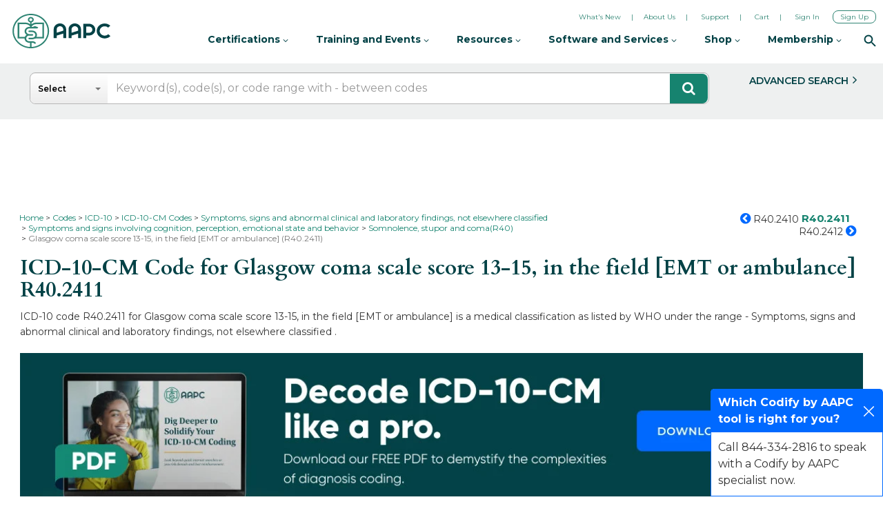

--- FILE ---
content_type: text/html; charset=UTF-8
request_url: https://www.aapc.com/codes/icd-10-codes/R40.2411
body_size: 20696
content:
	 	 

<!DOCTYPE html>
<html lang="en">
    <head>
     <meta http-equiv="X-UA-Compatible" content="IE=edge">
        <meta charset="utf-8">
        <meta name="viewport" content="width=device-width, initial-scale=1">
		<title>ICD-10 Code for Glasgow coma scale score 13-15, in the field [EMT or ambulance]- R40.2411- Codify by AAPC</title>
                <meta name="robots" content="all" />
<meta name="description" content="ICD-10 code R40.2411 for Glasgow coma scale score 13-15, in the field [EMT or ambulance] is a medical classification as listed by WHO under the range " />
<meta http-equiv="rating" content="general" />
<meta name="distribution" content="global" />
<meta name="resource-type" content="document" />
<meta http-equiv="content-type" content="text/html; charset=utf-8" />
<meta property="og:title" content="ICD-10 Code for Glasgow coma scale score 13-15, in the field [EMT or ambulance]- R40.2411- Codify by AAPC" />
<meta property="og:description" content="ICD-10 code R40.2411 for Glasgow coma scale score 13-15, in the field [EMT or ambulance] is a medical classification as listed by WHO under the range " />
                
        <link href="https://www.aapc.com/codes/icd-10-codes/R40.2411" rel="canonical" />       <!--AAPC header css and js start-->
     
	  <link  href="https://static.aapc.com/aapc/fonts/" crossorigin="anonymous">
      <link  href="https://static.aapc.com/aapc/home-page/css/" crossorigin="anonymous">
      <link  href="https://static.aapc.com/aapc/css/" crossorigin="anonymous">
      <link  href="https://static.aapc.com/aapc/home-page/images/" crossorigin="anonymous">
     
      <link  href="https://static.aapc.com/aapc/images/" crossorigin="anonymous">
      <link  href="https://static.aapc.com/aapc/js/" crossorigin="anonymous">
      <link  rel="preload" href="//static.aapc.com/aapc/fonts/fontawesome-webfont.woff" as="font" type="font/woff" crossorigin>
	  <link  href="https://static.aapc.com/aapc/external/" crossorigin="anonymous">
	  <link rel="preload" as="font" href="https://fonts.gstatic.com/s/opensans/v18/mem8YaGs126MiZpBA-UFVZ0b.woff2">
	  <link rel="preload" as="font" href="https://fonts.gstatic.com/s/opensans/v18/mem5YaGs126MiZpBA-UNirkOUuhp.woff2">
	 <link rel="preload" as="font" href="https://fonts.gstatic.com/s/opensans/v18/mem5YaGs126MiZpBA-UN7rgOUuhp.woff2">			
	
	<link rel="preconnect" href="https://fonts.googleapis.com">
    <link rel="preconnect" href="https://fonts.gstatic.com" crossorigin>
    <link rel="preconnect" href="https://fonts.googleapis.com/css2?family=Cardo:wght@400;700&family=Montserrat:wght@100;200;300;400;500;600;700&display=swap" rel="stylesheet">	
	
    

	  <!--AAPC header css and js end-->
		      
        <link id="codify-template-css" rel = "preload" href="https://codify-static.aapc.com/css/new_home_page/cpt-codify.gz.css?ver=5.295" type = "text / css" as = "style" onload = "this.onload = null; this.rel = 'stylesheet' ; "/>
		<style>
		@font-face{font-family:FontAwesome;src:url("https://static.aapc.com/aapc/fonts/fontawesome-webfont.eot");src:url("https://static.aapc.com/aapc/fonts/fontawesome-webfont.eot") format("embedded-opentype"),url("https://static.aapc.com/aapc/fonts/fontawesome-webfont.woff") format("woff"),url("https://static.aapc.com/aapc/fonts/fontawesome-webfont.ttf") format("truetype"),url("https://static.aapc.com/aapc/fonts/fontawesome-webfont.svg") format("svg");font-weight:400;font-style:normal;font-display:swap}@-ms-viewport{width:device-width}.col-lg-10,.col-md-10,.col-md-12,.col-md-2,.col-md-3,.col-md-9,.col-sm-12,.col-sm-5,.col-sm-7,.col-xs-12{position:relative;min-height:1px;padding-left:15px;padding-right:15px}.fa-arrow-circle-up:before{content:""}.fa-chevron-circle-left:before{content:""}.fa-chevron-circle-right:before{content:""}.clearfix:after{content:"";clear:both;display:block}@font-face{font-family:"Glyphicons Halflings";src:url("https://codify-static.aapc.com/css/fonts/bootstrap/glyphicons-halflings-regular.eot");src:url("https://codify-static.aapc.com/css/fonts/bootstrap/glyphicons-halflings-regular.eot?#iefix") format("embedded-opentype"),url("https://codify-static.aapc.com/css/fonts/bootstrap/glyphicons-halflings-regular.woff2") format("woff2"),url("https://codify-static.aapc.com/css/fonts/bootstrap/glyphicons-halflings-regular.woff") format("woff"),url("https://codify-static.aapc.com/css/fonts/bootstrap/glyphicons-halflings-regular.ttf") format("truetype"),url("https://codify-static.aapc.com/css/fonts/bootstrap/glyphicons-halflings-regular.svg#glyphicons_halflingsregular") format("svg")}@media (max-width:1018px){.green-bannbg{padding:20px;margin-bottom:20px;background-color:#b1e3ec;text-align:left;color:#06636a;background-image:none;min-height:0}}.fa{display:inline-block;font:14px/1 FontAwesome;font-size:inherit;text-rendering:auto;-webkit-font-smoothing:antialiased;-moz-osx-font-smoothing:grayscale}.fa-search:before{content:""}html{font-family:sans-serif;-ms-text-size-adjust:100%;-webkit-text-size-adjust:100%}body{margin:0}header,section{display:block}a{background-color:transparent}strong{font-weight:700}h1{font-size:2em;margin:.67em 0}sup{font-size:75%;line-height:0;position:relative;vertical-align:baseline}sup{top:-.5em}img{border:0}button,input{color:inherit;font:inherit;margin:0}button{overflow:visible}button{text-transform:none}button{-webkit-appearance:button}button::-moz-focus-inner,input::-moz-focus-inner{border:0;padding:0}input{line-height:normal}input[type=radio]{box-sizing:border-box;padding:0}.glyphicon{position:relative;top:1px;display:inline-block;font-family:"Glyphicons Halflings";font-style:normal;font-weight:400;line-height:1;-webkit-font-smoothing:antialiased;-moz-osx-font-smoothing:grayscale}.glyphicon-minus:before{content:"\2212"}*{-webkit-box-sizing:border-box;-moz-box-sizing:border-box;box-sizing:border-box}:after,:before{-webkit-box-sizing:border-box;-moz-box-sizing:border-box;box-sizing:border-box}html{font-size:10px}body{font-family:Montserrat,sans-serif!important;font-size:14px;line-height:1.5;color:#333;background-color:#fff}button,input{font-family:inherit;font-size:inherit;line-height:inherit}a{color:#16836f;text-decoration:none}img{vertical-align:middle}.container{margin-right:auto;margin-left:auto;padding-left:15px;padding-right:15px}.container:after,.container:before{content:" ";display:table}.container:after{clear:both}@media (min-width:768px){.container{width:750px}}@media (min-width:992px){.container{width:970px}}@media (min-width:1200px){.container{width:1170px}}.row{margin-left:-15px;margin-right:-15px}.row:after,.row:before{content:" ";display:table}.row:after{clear:both}.col-lg-10,.col-md-10,.col-md-12,.col-md-2,.col-md-3,.col-md-6,.col-md-9,.col-sm-12,.col-sm-5,.col-sm-7,.col-xs-12{position:relative;min-height:1px;padding-left:15px;padding-right:15px}.col-xs-12{float:left}.col-xs-12{width:100%}@media (min-width:768px){.col-sm-12,.col-sm-5,.col-sm-7{float:left}.col-sm-5{width:41.66667%}.col-sm-7{width:58.33333%}.col-sm-12{width:100%}}@media (min-width:992px){.col-md-10,.col-md-12,.col-md-2,.col-md-3,.col-md-6,.col-md-9{float:left}.col-md-2{width:16.66667%}.col-md-3{width:25%}.col-md-6{width:50%}.col-md-9{width:75%}.col-md-10{width:83.33333%}.col-md-12{width:100%}}@media (min-width:1200px){.col-lg-10{float:left}.col-lg-10{width:83.33333%}}label{display:inline-block;max-width:100%;margin-bottom:5px;font-weight:700}input[type=radio]{margin:4px 0 0;line-height:normal}.form-control{display:block;width:100%;height:34px;padding:6px 12px;font-size:14px;line-height:1.42857;color:#555;background-color:#fff;background-image:none;border:1px solid #ccc;border-radius:4px;-webkit-box-shadow:inset 0 1px 1px rgba(0,0,0,.075);box-shadow:inset 0 1px 1px rgba(0,0,0,.075)}.form-control::-moz-placeholder{color:#999;opacity:1}.form-control:-ms-input-placeholder{color:#999}.form-control::-webkit-input-placeholder{color:#999}.form-control::-ms-expand{border:0;background-color:transparent}.btn{display:inline-block;margin-bottom:0;font-weight:400;text-align:center;vertical-align:middle;touch-action:manipulation;background-image:none;border:1px solid transparent;white-space:nowrap;padding:6px 12px;font-size:14px;line-height:1.42857;border-radius:4px}.btn-primary{color:#fff;background-color:#16836f;border-color:#2e6da4}.btn-info{color:#fff;background-color:#5bc0de;border-color:#46b8da}.btn-lg{padding:10px 16px;font-size:18px;line-height:1.33333;border-radius:6px}.collapse{display:none}.collapse.in{display:block}.dropdown{position:relative}.dropdown-menu{position:absolute;top:100%;left:0;z-index:1000;display:none;float:left;min-width:160px;padding:5px 0;margin:2px 0 0;list-style:none;font-size:14px;text-align:left;background-color:#fff;border:1px solid #ccc;border:1px solid rgba(0,0,0,.15);border-radius:4px;-webkit-box-shadow:0 6px 12px rgba(0,0,0,.175);box-shadow:0 6px 12px rgba(0,0,0,.175);background-clip:padding-box}.nav{margin-bottom:0;padding-left:0;list-style:none}.nav:after,.nav:before{content:" ";display:table}.nav:after{clear:both}.nav>li{position:relative;display:block}.nav>li>a{position:relative;display:block;padding:10px 15px}.nav-tabs{border-bottom:1px solid #ddd}.nav-tabs>li{float:left;margin-bottom:-1px}.nav-tabs>li>a{margin-right:2px;line-height:1.42857;border:1px solid transparent;border-radius:4px 4px 0 0}.nav-tabs>li.active>a{color:#555;background-color:#fff;border:1px solid #ddd;border-bottom-color:transparent}.tab-content>.tab-pane{display:none}.tab-content>.active{display:block}.panel{margin-bottom:20px;background-color:#fff;border:1px solid transparent;border-radius:4px;-webkit-box-shadow:0 1px 1px rgba(0,0,0,.05);box-shadow:0 1px 1px rgba(0,0,0,.05)}.panel-body{padding:15px}.panel-body:after,.panel-body:before{content:" ";display:table}.panel-body:after{clear:both}.panel-heading{padding:10px 15px;border-bottom:1px solid transparent;border-top-right-radius:3px;border-top-left-radius:3px}.panel-title{margin-top:0;margin-bottom:0;font-size:18px;color:inherit}.panel-title>a{color:inherit}.panel-group{margin-bottom:20px}.panel-group .panel{margin-bottom:0;border-radius:4px}.panel-group .panel-heading{border-bottom:0}.panel-group .panel-heading+.panel-collapse>.panel-body{border-top:1px solid #ddd}.panel-default{border-color:#ddd}.panel-default>.panel-heading{color:#333;background-color:#f5f5f5;border-color:#ddd}.panel-default>.panel-heading+.panel-collapse>.panel-body{border-top-color:#ddd}.clearfix:after,.clearfix:before{content:" ";display:table}.clearfix:after{clear:both}.pull-right{float:right!important}.pull-left{float:left!important}section{width:100%;margin:0 auto;background-color:#fff!important;overflow:hidden;margin-top:172px;padding-top:10px;min-height:750px;font-family:Montserrat,sans-serif;font-size:14px;font-weight:400}.inner-page-con{margin:175px 0 0}.inner-page-con.logoutsec{margin:0!important}.container{width:1297px}.dfp-banner{margin:10px auto 25px;display:inherit;width:728px}#breadcrumbs.newbread .div:first-child:before{content:none}#breadcrumbs.newbread .div{color:#777;display:block;line-height:1.25;list-style:none;padding:0;font-size:12px;font-family:Montserrat,sans-serif;background-image:none;float:left;font-weight:500}#breadcrumbs.newbread{width:100%;clear:both;background:0 0;padding:1px 0 6px;border-bottom:0 solid #dedede;float:left;margin:0;position:relative;z-index:8}#breadcrumbs.newbread .div{color:#777;display:block;line-height:1.25;list-style:none;padding:0;font-size:12px;font-family:Montserrat,sans-serif;background-image:none;font-weight:400}#breadcrumbs.newbread .div{float:left}#breadcrumbs.newbread .div a{color:#16836f!important;float:left;text-decoration:none;font-size:12px;word-break:break-word}#breadcrumbs.newbread span{font-size:12px;font-family:Montserrat,sans-serif;float:left}#breadcrumbs.newbread .div:before{color:#333;content:">";float:left;padding:0 3px}.logout-header .next-pre{margin-top:0;margin-left:0}.next-pre a{color:#333;font-size:14px}.next-pre a:hover font {color: #0069FF;}.next-pre .fa{color:#0069ff;font-size:18px}.logout-header .code-number{font-size:18px;color:#16836f;padding:0 4px;line-height:18px}.logout-header .code-number span{letter-spacing:-.3px}input{outline:0!important}input{outline:0}.logout-header .code-number span{font-size:18px!important;font-family:Montserrat,sans-serif;color:#16836f!important;font-weight:700}.contant_div{background-color:#fff;border:0 solid #ccd3dc;margin-top:5px;padding:5px 0;float:left;width:100%;font-family:Montserrat,sans-serif;font-weight:400}.layout2_code{padding:0 0 70px;font-family:Montserrat,sans-serif;font-weight:500;font-size:18px;line-height:24px}.contant_div .layout2_code{padding:0}.contant_div h1{font-family:Cardo,serif;color:#034246!important;font-size:27px!important;margin-bottom:12px!important;margin-top:0;font-weight:700;line-height:32px}.contant_div h1 strong{font-weight:700}.clearfix{clear:both}.layout2_code h2.sub_head_detail{font-size:14px!important;margin-bottom:5px!important;line-height:22px;margin-top:11px;font-weight:400}.green-bannbg{padding:20px;margin-bottom:20px;background:url("https://codify-static.aapc.com/images/new_home_page/codify-bannerbg2.webp") right no-repeat;background-color:#b1e3ec;text-align:left;min-height:220px;color:#06636a;margin-top:15px}.green-bannbg h3{font-size:26px;font-family:Montserrat,sans-serif;color:#06636a;text-align:left;margin-bottom:10px;margin-top:40px;margin-left:10px;margin-right:300px;font-weight:700}.green-bannbg .btn-row{margin-top:20px}.green-bannbg .btn-info{color:#fff;background:#0069ff;font-size:18px!important;font-family:Montserrat,sans-serif;padding:10px 25px;border-radius:4px;margin:0 10px;border:0;font-weight:700}.green-bannbg .btn-info:hover{background-color:#005ee5}@media (max-width:1018px){.green-bannbg{padding:20px;margin-bottom:20px;background-color:#b1e3ec;text-align:left;color:#06636a;background-image:none;min-height:0}.green-bannbg h3{font-size:26px;margin-bottom:8px;margin-top:0;margin-right:0}.green-bannbg .btn-info{margin:5px}}@media (max-width:630px){.green-bannbg h3{font-size:22px!important;margin-bottom:0}}.codes-second-scroll{margin-top:0}.codes-second-scroll .panel-group{margin-bottom:0}.codes-second-scroll .panel-group .panel{border:0;background-color:#f0f0f0;padding:6px 10px;border-radius:0;margin-bottom:7px}.codes-second-scroll .panel-group .panel{padding:10px 13px}.codes-second-scroll .panel-group .panel{overflow:hidden}.codes-second-scroll .panel-heading{padding:3px 0}.codes-second-scroll .panel-heading{background:0 0;border-color:transparent;font-size:18px;color:#16836f;font-family:Montserrat,sans-serif;overflow:hidden;font-weight:700}.codes-second-scroll h4{float:left;font-weight:700;cursor:pointer}.codes-second-scroll h4 a{text-decoration:none}.codes-second-scroll .glyphicon{padding:1px 4px;margin-top:-1px}.codes-second-scroll .glyphicon{color:#16836f;font-size:13px;font-family:open_sansbold;margin-right:7px;border:1px solid #16836f!important;padding:3px 4px;border-radius:40px;margin-top:-3px;float:left}.codes-second-scroll .collapse.in{margin-top:7px}.codes-second-scroll .panel-body{padding:0;border-top:0!important}.codes-second-scroll .tabbable-panel{margin:0;padding:0 16px}.tabs-head{display:none}.tabs-head{font-size:14px;font-family:open_sanssemibold;color:#fff;padding-bottom:5px;border-bottom:1px dotted #787878;margin-bottom:5px}.codes-second-scroll .nav-tabs>li>a{background-color:#6a6a6a;color:#fff;border-radius:0;border:0;font-size:15px;font-family:Montserrat,sans-serif;padding:8px 6px;text-decoration:none;font-weight:700}.codes-second-scroll .nav-tabs > li > a:hover {background-color: #16836F;color: #fff;border-radius: 0;border: 0;}.codes-second-scroll .nav-tabs>li.active a{background-color:#16836f;color:#fff;border-radius:0;border:0}.codes-second-scroll .tab-pane{padding:20px 25px;background-color:#fff;font-size:16px;float:left;width:100%}.codes-second-scroll .tab-pane{padding:20px 25px;background-color:#fff;font-size:16px;float:left;width:100%;position:relative;font-family:Montserrat,sans-serif;color:#333;line-height:21px;font-weight:400}.codes-second-scroll .tab-pane a{font-weight:600!important;}.codes-second-scroll .tab-content .search-full-link{width:100%;margin:0;background:0 0;float:left}.main-head-new{margin-bottom:10px}a.read-story{font-size:12px}.logout-header-topnew{position:fixed;width:100%;z-index:99;background-color:#eef0f0!important;height:auto;margin-top:92px}.search-responsive-icon{display:none}#custom-search-input{margin:0;margin-top:13px;padding:0;margin-bottom:13px;display:inline-block;width:100%}.icon-search{color:#fff;background-color:#16836f;position:absolute;right:17px!important;z-index:8;padding:11px 17px;font-size:20px!important;margin:2px 0 0;border-top-right-radius:8px!important;border-bottom-right-radius:8px!important}#custom-search-input .search-query{background-color:#fff;padding:11px 20px 11px 124px;font-family:Montserrat,sans-serif!important;font-size:16px;color:#000;height:auto;border:0;border-radius:8px;margin:0;font-weight:400;border:1px solid #b6b6b6!important}#custom-search-input button{border:0;background:0 0;padding:2px 5px;margin-top:2px;position:relative;left:-28px;margin-bottom:0;-webkit-border-radius:3px;-moz-border-radius:3px;border-radius:3px;color:#d9230f;cursor:pointer}.search-drop .btn-select{position:absolute!important;left:0!important;z-index:9;background:linear-gradient(to bottom,#fff 0,#f6f6f6 47%,#ededed 100%)!important;border-radius:0!important;padding:3px 11px!important;font-size:12px;color:#000!important;width:112px!important;text-align:left;font-family:Montserrat,sans-serif;margin-top:1px!important;white-space:normal;height:43px;line-height:15px;font-weight:600;top:-43px}.dropdown-menu-select{padding:0;width:auto;border-radius:0 0 2px 2px;border-color:#777}.dropdown-menu{z-index:99999!important}label.new_err{display:inline-block;max-width:100%;margin-bottom:2px;font-weight:700;float:left;font-size:11px;color:red;background:#ffd7d7;display:inherit;width:100%;font-family:Arial,sans-serif}a.btn{text-decoration:none}.adv-search a{margin-top:13px;border-radius:0;font-size:16px;font-weight:700;text-transform:capitalize;background-color:#eef0f0!important;width:100%;color:#034246!important;padding:10px 13px!important;border:0;font-family:Montserrat,sans-serif!important}.adv-search a:after{content:"\f105";font:normal normal normal 18px/1 FontAwesome}.adv-search a span{padding-right:6px}.adv-search a:hover{color:#d3764f!important;text-decoration:none;border:0}.search-drop .btn-select:after{content:"";display:block;position:absolute;top:50%;right:10px;margin-top:-2px;width:0;height:0;border-top:4px solid #777;border-right:4px solid transparent;border-left:4px solid transparent}.dropdown-radio{display:block;position:relative;margin:0;width:100%;overflow:hidden;text-overflow:ellipsis;border-bottom:1px solid #eaeaea}.dropdown-radio input{visibility:hidden;position:absolute;left:-30px}.dropdown-radio i{font-weight:400;font-style:normal;display:block;padding:7px}.row-padding-bottom .desc{margin-bottom:15px}@media (max-width:1400px){.container{width:98%}.logout-header .code-number span{font-size:15px!important}}@media (max-width:600px){.codes-second-scroll .tab-pane img{width:100%;height:100%}}@media only screen and (max-width:1280px){.adv-search a{font-size:12px}}@media (max-width:1024px){.adv-search a{width:100%;font-size:13px;padding:12px}#custom-search-input{margin-top:0;margin-bottom:0}}@media (max-width:992px){.adv-search a{margin-top:0;border-radius:0;font-size:16px;width:100%;margin-bottom:17px}}@media (max-width:990px){#custom-search-input{margin-bottom:3px;margin-top:10px}section{margin-top:220px!important}}@media (max-width:1023px){.tabs-head{font-size:14px;font-family:Montserrat,sans-serif;text-transform:uppercase;color:#fff;padding:5px 40px 5px 9px;margin-bottom:5px;background-color:#16836f;display:block;line-height:20px;position:relative;font-weight:600}.tabs-head:after{content:"\2630";float:right;padding-right:4px;font-size:20px;position:absolute;right:5px;top:6px;color:#fff!important;-webkit-font-smoothing:antialiased;-moz-osx-font-smoothing:grayscale}.res-col{display:none}}.next-pre .fa{width:15px;height:15px;display:inline-block}.icon-search{padding:11px 18px 12px}.panel-title a{text-decoration:none!important}.nav-tabs{margin-top:0}.btmnotification>h4>.icon,.chatbook-pop>h4>.icon,.eventhelp-pop>h4>.icon,.feedback-survey-pop>h4>.icon,.needcertify-pop>h4>.icon{font-size:14px;color:#505050;line-height:23px;margin-top:10px;margin-bottom:0;padding-left:0!important}.inner-page-con p{font-size:16px;color:#333;line-height:1.5;margin-top:10px;margin-bottom:10px;padding-left:0!important}.code-number{font-size:28px;color:#0061b4;font-weight:700;padding:0 10px}.scroll-top-wrapper{position:fixed;opacity:0;visibility:hidden;overflow:hidden;text-align:center;z-index:99999999;background-color:#777;color:#eee;width:50px;height:48px;line-height:48px;right:16px;bottom:130px;padding-top:2px;border-top-left-radius:10px;border-top-right-radius:10px;border-bottom-right-radius:10px;border-bottom-left-radius:10px}.scroll-top-wrapper i.fa{line-height:inherit}.scroll-top-wrapper i.fa{font-size:25px}input{padding:4px;border:1px solid #dbdbdb}a{text-decoration:none}.clear{clear:both}.sub_head_detail{font-size:16px;font-weight:400}ul.resultlistnew ul{margin:0;padding:0}.glyphicon-plus:before{content:"\002b"}.btmnotification,.chatbook-pop,.eventhelp-pop,.feedback-survey-pop,.needcertify-pop{display:block;position:fixed;right:0;bottom:-170px;resize:none;border:1px solid #0069ff;z-index:100;border-top-left-radius:5px;border-top-right-radius:5px;background:#fff;width:250px;transition:bottom .4s ease-in-out;-webkit-transition:bottom .4s ease-in-out;-moz-transition:bottom .4s ease-in-out}.btmnotification>h4,.chatbook-pop>h4,.eventhelp-pop>h4,.feedback-survey-pop>h4,.needcertify-pop>h4{padding:7px 40px 7px 10px;font-size:16px;color:#fff;box-sizing:border-box;cursor:pointer;background-color:#0069ff;position:relative;margin:0}.animateBottom{transition:bottom .4s ease-in-out;bottom:0!important;animation:bouncebottom .4s;animation-iteration-count:3}.btmnotification>h4>.icon,.chatbook-pop>h4>.icon,.eventhelp-pop>h4>.icon,.feedback-survey-pop>h4>.icon,.needcertify-pop>h4>.icon{position:absolute;right:10px;top:50%;margin-top:-7px;width:20px;height:20px;background:url(https://codify-static.aapc.com/images/white-close-icon.webp) top center no-repeat}.btmnotification p,.chatbook-pop p,.eventhelp-pop p,.feedback-survey-pop p,.needcertify-pop p{padding:10px;margin:0}a.btn.disabled,fieldset[disabled] a.btn{pointer-events:none}.btn.disabled,.btn[disabled],fieldset[disabled] .btn{cursor:not-allowed;opacity:.65;-webkit-box-shadow:none;box-shadow:none}.suggestions{z-index:99999999;margin-left:105px;margin-top:8px}.suggestions .suggest_item.first{border-top:1px solid #ccc;margin-top:9px}.suggestions .suggest_item:nth-child(odd){background:#fff}.suggestions .suggest_item{margin-left:8px;padding:4px 8px;background-color:#eee;border-left:1px solid #ccc;border-right:1px solid #ccc}.collapsing{position:relative;height:0;overflow:hidden;-webkit-transition-property:height,visibility;transition-property:height,visibility;-webkit-transition-duration:.35s;transition-duration:.35s;-webkit-transition-timing-function:ease;transition-timing-function:ease}#custom-search-input button{border:0;background:0 0;padding:2px 5px;margin-top:2px;position:relative;left:-28px;margin-bottom:0;-webkit-border-radius:3px;-moz-border-radius:3px;border-radius:3px;color:#d9230f}.search-drop .btn-select{position:absolute!important;left:1px!important;z-index:9;background:linear-gradient(to bottom,#fff 0,#f6f6f6 47%,#ededed 100%)!important;border-radius:0!important;padding:3px 11px!important;font-size:12px;color:#000!important;width:112px!important;text-align:left;font-family:Montserrat,sans-serif;margin-top:1px!important;white-space:normal;height:43px;line-height:15px;font-weight:600;top:-45px;border-bottom-left-radius:8px!important;border-top-left-radius:8px!important}.dropdown-menu-select{padding:0;width:auto;border-radius:0 0 2px 2px;border-color:#777}.dropdown-menu{z-index:99999!important}.dropdown,.dropup{position:relative}.dropdown-toggle:focus{outline:0}.dropdown-menu{position:absolute;top:100%;left:0;z-index:1000;display:none;float:left;min-width:160px;padding:5px 0;margin:2px 0 0;list-style:none;font-size:14px;text-align:left;background-color:#fff;border:1px solid #ccc;border:1px solid rgba(0,0,0,.15);border-radius:4px;-webkit-box-shadow:0 6px 12px rgba(0,0,0,.175);box-shadow:0 6px 12px rgba(0,0,0,.175);background-clip:padding-box}.dropdown-menu.pull-right{right:0;left:auto}.dropdown-menu .divider{height:1px;margin:9px 0;overflow:hidden;background-color:#e5e5e5}.dropdown-menu>li>a{display:block;padding:3px 20px;clear:both;font-weight:400;line-height:1.42857;color:#333;white-space:nowrap}.dropdown-menu>li>a:focus,.dropdown-menu>li>a:hover{text-decoration:none;color:#262626;background-color:#f5f5f5}.dropdown-menu>.active>a,.dropdown-menu>.active>a:focus,.dropdown-menu>.active>a:hover{color:#fff;text-decoration:none;outline:0;background-color:#16836f}.dropdown-menu>.disabled>a,.dropdown-menu>.disabled>a:focus,.dropdown-menu>.disabled>a:hover{color:#777}.dropdown-menu>.disabled>a:focus,.dropdown-menu>.disabled>a:hover{text-decoration:none;background-color:transparent;background-image:none;cursor:not-allowed}.open>.dropdown-menu{display:block}.open>a{outline:0}.dropdown-menu-right{left:auto;right:0}.dropdown-menu-left{left:0;right:auto}.dropdown-header{display:block;padding:3px 20px;font-size:12px;line-height:1.42857;color:#777;white-space:nowrap}.dropdown-backdrop{position:fixed;left:0;right:0;bottom:0;top:0;z-index:990}.pull-right>.dropdown-menu{right:0;left:auto}.dropup .caret,.navbar-fixed-bottom .dropdown .caret{border-top:0;border-bottom:4px dashed;content:""}.dropup .dropdown-menu,.navbar-fixed-bottom .dropdown .dropdown-menu{top:auto;bottom:100%;margin-bottom:2px}@media (min-width:768px){.navbar-right .dropdown-menu{right:0;left:auto}.navbar-right .dropdown-menu-left{left:0;right:auto}}.search-drop .btn-select:after{content:"";display:block;position:absolute;top:50%;right:10px;margin-top:-2px;width:0;height:0;border-top:4px solid #777;border-right:4px solid transparent;border-left:4px solid transparent}.dropdown-radio{display:block;position:relative;margin:0;width:100%;overflow:hidden;text-overflow:ellipsis;border-bottom:1px solid #eaeaea;cursor:pointer}.dropdown-radio input{visibility:hidden;position:absolute;left:-30px}.dropdown-radio i{font-weight:400;font-style:normal;display:block;padding:7px}.sidebar-left{float:left;width:100%;border-image:none;box-sizing:border-box;margin-top:20px;margin-bottom:20px;border:1px solid #dbdbdb}.padtop-white{padding:5px 10px;width:100%;border-bottom:1px solid #dbdbdb;background-color:#fff;float:left}.cpt-code-tb-right{width:75%;float:left}.modal{display:none}.d-inner-detail{background-color:#c4c4c4;padding:10px 12px;overflow:hidden;margin-bottom:10px}.box-detail{padding:12px 17px;margin-bottom:10px}.box-blue{background-color:#ebf7f5;border-bottom:0 solid #0061b4;overflow:hidden;margin-bottom:0}.icon-dic-o{margin-right:25px;font-size:14px;float:left;line-height:30px;font-weight:700}#character_def .color_2 a,.color_3,.color_4 a,.color_5{font-size:16px!important}#accordion .tab-pane a{color:#16836f!important}#Coding-Alert .search-full-link a{color:#16836f!important;text-decoration:none!important}.mb_related .search-full-link a{color:#16836f;text-decoration:none!important}.have-q{font-size:18px;color:#333;line-height:1.5;margin-top:3px;margin-bottom:10px;padding-left:23px;font-weight:500}.have-q span{font-weight:700;color:#16836f!important}.have-q a{font-weight:700;color:#16836f!important}.have-q a:after{content:"\f105";font:normal normal normal 18px/1 FontAwesome;padding-left:6px} 
		.ebook-banner{margin-bottom: 14px;}.ebook-heading{font-size: 24px; font-family: "Montserrat", sans-serif; font-weight: 500; color: #333; padding: 16px 0; margin: 0px;}.ebook-form{background-color: #f0f0f0; padding: 20px 22px;}.ebook-form-heading{font-size: 20px !important; font-family: "Montserrat", sans-serif; font-weight: 700; color: #333 !important; padding: 6px 0 !important; margin: 0px !important;}.white-box{background-color: #fff; padding: 14px 18px 20px; text-align: center; font-size: 16px; font-family: "Montserrat", sans-serif; font-weight: 500; color: #333; margin: 10px 0px;}.white-box span{width: 100%; display: block;}.white-box a{color: #fff;background: #0069FF;font-size: 16px !important;font-family: "Montserrat", sans-serif;padding: 10px 25px;border-radius: 4px;margin-top: 8px;border: 0;font-weight: 600;width: 100%;display: block;}.white-box a:hover{background-color: #005EE5;}.ebook-banner .row{margin-left: -10px; margin-right: -10px;}@media (min-width: 992px) {.ebook-video-width{width: 70% !important; padding: 0 10px;}.ebook-width{width: 30% !important; padding: 0 10px;}.col-md-10, .col-md-12, .col-md-2, .col-md-3, .col-md-4, .col-md-5, .col-md-6, .col-md-7, .col-md-8, .col-md-9{float: left;}}
		@media only screen and (max-width: 768px) {
				.logout-header-topnew{margin-top: -20px;}	
				section {
                margin-top: 85px !important;
                }
			}	
        </style>
	
	
		
		<!--<link rel="stylesheet" href="https://codify-static.aapc.com/css/new_home_page/fonts.gz.css?ver=5.295">-->
		
		<!--<link rel="stylesheet" href="https://www.aapc.com/codes/webroot/css/new_home_page/font-awesome/css/font-awesome.min.css?ver=5.295">-->
		
        
       
        <link rel="apple-touch-icon" sizes="180x180" href="https://cache.aapc.com/cache/favicon/apple-icon-180x180.png" />
		<link rel="icon" type="image/png" sizes="32x32" href="https://cache.aapc.com/cache/favicon/favicon-32x32.png" />
		<link rel="icon" type="image/png" sizes="16x16" href="https://cache.aapc.com/cache/favicon/favicon-16x16.png" />   
        <script> var base_url_config='https://www.aapc.com/codes/';//SQUAD-1115 </script>
		<script> var current_base_url_config='https://www.aapc.com/codes/'; </script>
                
		<!--FAL-21782--> 
<style>
	._pendo-badge{margin: 112px 0px 0px -100px !important;}
</style>
<!--FAL-21782-->
<!--Start of FAL-17106-->
<script>
var visitor_unique_id='';
var account_unique_id='';
(function(){
    if(typeof visitor_unique_id !=='undefined' && typeof account_unique_id !=='undefined'){ 
        if(visitor_unique_id !=='' && account_unique_id !==''){ 
            (function (apiKey) {
            (function(p,e,n,d,o){var v,w,x,y,z;o=p[d]=p[d]||{};o._q=[];
            v=['initialize','identify','updateOptions','pageLoad'];for(w=0,x=v.length;w<x;++w)(function(m){
            o[m]=o[m]||function(){o._q[m===v[0]?'unshift':'push']([m].concat([].slice.call(arguments,0)));};})(v[w]);
            y=e.createElement(n);y.async=!0;y.src='https://cdn.pendo.io/agent/static/'+apiKey+'/pendo.js';
            z=e.getElementsByTagName(n)[0];z.parentNode.insertBefore(y,z);})(window,document,'script','pendo');
                pendo.initialize({
                    visitor: {"id":"","email":"","Product":"","Subscription":"","startDate":"","endDate":"","completecoder":"No","anesthesiaexpert":"No","codeconnect":"No","facilityexpoertaddon":"No","hcpcscodingclinic":"No","codingclinicforicd":"No","codersearch":"No","basiccoder":"No","anesthesiaenewsletter":"No","cardiologyenewsletter":"No","gastroenterologyenewsletter":"No","gensurgenewsletter":"No","icd10enewsletter":"No","neuroenewsletter":"No","neurosurgenewsletter":"No","obgynenewsletter":"No","oncohematologyenewsletter":"No","otolaryngologyenewsletter":"No","pathlabenewsletter":"No","profeecoder":"No","hcccalculator":"No","icd10cmmsdrggrouper":"No","mipsmanager":"No","dorlandsillustratedmedicaldictionary":"No","emenewsletter":"No","edenewsletter":"No","healthinformationcomplianceenewsletter":"No","homecareweekenewsletter":"No","hospiceinsiderenewsletter":"No","mdsenewsletter":"No","medicarecompliancereimbursementenewsletter":"No","practicemanagementalertenewsletter":"No","primarycareenewsletter":"No","cdtcodes":"No","intuitivecodder":"No","askanexpert":"No","techinnovationenewsletter":"No","historicaldataset":"No","ophthalmologyenewsletter":"No","orthoenewsletter":"No","pedsenewsletter":"No","podiatryenewsletter":"No","pulmonologyenewsletter":"No","radiologyenewsletter":"No","urologyenewsletter":"No"},                        
                    account: {"id":"","name":""}                });
            })('d43a9757-8d26-4a93-53ec-ed20a9bf6770');
        }
    }              
})(document);
</script>
<!--End of FAL-17106-->


<!--<script>
    
    (function (w, d, s, l, i) { w[l] = w[l] || []; w[l].push({ 'gtm.start': new Date().getTime(), event: 'gtm.js' }); var f = d.getElementsByTagName(s)[0], j = d.createElement(s), dl = l != 'dataLayer' ? '&amp;l=' + l : ''; j.async = true; j.src = 'https://www.googletagmanager.com/gtm.js?id=' + i + dl; f.parentNode.insertBefore(j, f); })(window, document, 'script', 'dataLayer', 'GTM-T7FS4JG');
    window['GoogleAnalyticsObject'] = 'ga'; window['ga'] = window['ga'] || function () { (window['ga'].q = window['ga'].q || []).push(arguments) };
    !function (f, b, e, v, n, t, s) { if (f.fbq) return; n = f.fbq = function () { n.callMethod ? n.callMethod.apply(n, arguments) : n.queue.push(arguments) }; if (!f._fbq) f._fbq = n; n.push = n; n.loaded = !0; n.version = '2.0'; n.queue = []; t = b.createElement(e); t.async = !0; t.src = v; s = b.getElementsByTagName(e)[0]; s.parentNode.insertBefore(t, s) }(window, document, 'script', 'https://connect.facebook.net/en_US/fbevents.js'); fbq('init', '185157388545647'); fbq('track', 'PageView');
</script>
-->

<!-- Google Tag Manager -->
<script>(function(w,d,s,l,i){w[l]=w[l]||[];w[l].push({'gtm.start':
new Date().getTime(),event:'gtm.js'});var f=d.getElementsByTagName(s)[0],
j=d.createElement(s),dl=l!='dataLayer'?'&l='+l:'';j.async=true;j.src=
'https://www.googletagmanager.com/gtm.js?id='+i+dl;f.parentNode.insertBefore(j,f);
})(window,document,'script','dataLayer','GTM-KXVWSP2');</script>
<!-- End Google Tag Manager -->


        <!-- Removed G.T.M. SQUAD-1213 -->
        <!-- Script to Activate the Carousel -->
       
       
        
		
    </head>

    <body>
    <script>
//var $=jQuery.noConflict();
// Code that uses other library's $ can follow here.
</script>

<!--<noscript><iframe src="https://www.googletagmanager.com/ns.html?id=GTM-T7FS4JG" height="0" width="0" style="display:none;visibility:hidden"></iframe></noscript>-->

<!-- Google Tag Manager (noscript) -->
<noscript><iframe src="https://www.googletagmanager.com/ns.html?id=GTM-KXVWSP2"
height="0" width="0" style="display:none;visibility:hidden"></iframe></noscript>
<!-- End Google Tag Manager (noscript) -->	<!-- Removed G.T.M. SQUAD-1213 -->
        <!--header start-->
        

   <div class="aapcHeaderWidget"></div>
<!--FAL-11758-->
<script id="mainAAPCExternalHeaderJs">
var path='https://static.aapc.com/aapc';
if(window.location.hostname!=='http://www.aapc.com '){
path='https://static.aapc.com/aapc';
}
else{
path='https://static.aapc.com/aapc';
}
!function(){var a=document.createElement("script");a.type="text/javascript",a.async=!0,a.setAttribute('defer','defer'),a.src=path+"/external/aapc-external-coder-header-optimized-external.js";var b=document.getElementsByTagName("script")[0];b.parentNode.insertBefore(a,b)}();</script>
<!--FAL-11758-->

<header class="logout-header-topnew"> 
		
        <div class="search-responsive-icon"><i class="fa fa-search" aria-hidden="true"></i></div>
	
        <div class="container">
			<div class="row">
		<div class="col-lg-10 col-md-10 col-sm-12 col-xs-12 search">
            <div id="custom-search-input">
				<div class="">
                <div class="input-group col-md-12 col-sm-12 col-xs-12">

                    <i class="fa fa-search icon-search hcursor" aria-hidden="true"  name="imageField" id="imageField" onclick="universal_search()"></i>
                                        <input type="hidden" name="site_base_url" id="site_base_url" value="https://www.aapc.com/codes/" />
                    <input type="hidden" name="home_url" id="home_url" value="https://www.aapc.com/" />
                    <input type="hidden" name="aapc_product_base_url" id="aapc_product_base_url" value="https://www.aapc.com/codify/" />
                    <input
                        type="text"
                        name="top_search"
                        id="top_search"
                        value=""
                        placeholder="Keyword(s), code(s), or code range with - between codes"
                        class="search_input search-query form-control"

                        onkeydown="javascript:topsearch_keyevent_enter(event, 'tabcode');"
                        autocomplete="off" />
            					
					    <div class="dropdown search-drop">
    <button type="button" class="btn btn-select" data-toggle="dropdown">Select</button>
    <ul class="dropdown-menu dropdown-menu-select">
    <li><label class="dropdown-radio">
                                <input type="radio" id="search_tabcode_codesets" name="searchTypeFilter" />
                                <i>Code Sets</i>
        </label>
    </li>
    <li><label class="dropdown-radio">
                                <input type="radio" id="search_tabcode_index" name="searchTypeFilter" />
                                <i>Indexes</i>
        </label>
    </li>
    <li><label class="dropdown-radio">
                                <input type="radio" id="search_tabcode" name="searchTypeFilter" />
                                <i>Code Sets and<br> Indexes</i>
                                </label>
                              </li>
                              <li><label class="dropdown-radio">
                                <input type="radio" id="search_tools" name="searchTypeFilter" />
                                <i>Tools</i>
                                </label>
                              </li>
                              <li><label class="dropdown-radio">
                                <input type="radio" id="search_tabadvance" name="searchTypeFilter" />
                                <i>Publications</i>
                                </label>
                              </li>
    </ul>
  </div>

                </div>
			</div>
            </div>
            <label class="new_err" id="errordiv"> </label>
        </div>
			
			
			<div class="col-md-2 col-sm-12 col-xs-12 adv-search"><a href="https://www.aapc.com/codes/code-search" class="btn btn-lg btn-info"><span>Advanced Search</span></a></div>
			</div>
			
			</div>
        
    </div>


</header>
<div class="clearfix"></div>
    <input type="hidden" id="checkLogoutInHeader" value="loggedout" >  
<script>
    function settopsearchfill() {
        if (jQuery('input[name="top_search"]').val() == '') {
            jQuery('input[name="top_search"]').val('Keyword(s), code(s), or code range with - between codes')
        }
    }
    function settopsearchblank() {
        if (jQuery('input[name="top_search"]').val() == 'Keyword(s), code(s), or code range with - between codes') {
            jQuery('input[name="top_search"]').val('')
        }
    }
    function topsearch_keyevent_enter(e, searchbox) {
        var characterCode;
        if (e && e.which) {
            e = e;
            characterCode = e.which
        } else {
            e = event;
            characterCode = e.keyCode
        }
        if (characterCode == 13) {
            var keyword = jQuery('input[name="top_search"]').val();
            if (keyword == 'Keyword(s), code(s), or code range with - between codes')
            {
                keyword = '';
            }
            if (jQuery.trim(keyword) == '') {
                jQuery('#errordiv').text('Please enter search term');
                jQuery('#loadingdiv').hide();
                return false
            }
            if (!isValidTerm(keyword))
            {
                jQuery('#errordiv').text('Please enter valid search term');
                jQuery('#loadingdiv').hide();
                return false
            }
            universal_search()
            e.returnValue = false
        }
    }
    function universal_search() {
        var keyword = '';
        keyword = jQuery('input[name="top_search"]').val();
        if (jQuery.trim(keyword) == '' || jQuery.trim(keyword) == 'Keyword(s), code(s), or code range with - between codes') {
            jQuery('.red').css('display', 'block');
            jQuery('#errordiv').text('Please enter search term');
            jQuery('#loadingdiv').css('display', 'none');
            return false
        }
        if (!isValidTerm(keyword))
        {
            jQuery('#errordiv').text('Please enter valid search term');
            jQuery('#loadingdiv').hide();
            return false
        }

        //FAL-37
        if (jQuery('input[name="searchTypeFilter"]').length > 0) {
            var filterSuperCoder;
            var searchtypecategory;
            filterSuperCoder = jQuery('input[name="searchTypeFilter"]:checked').attr('id');
            if (typeof filterSuperCoder == 'undefined') {
              filterSuperCoder = 'search_tabcode_codesets';
            }
            switch(filterSuperCoder) {
                case 'search_tools':
                searchtypecategory = 'tools';
                break;
                case 'search_tabadvance':
                searchtypecategory = 'tabadvance';
                break;
                case 'search_stores':
                searchtypecategory = 'stores';
                break;
                default:
                searchtypecategory = 'tabcode';
            }
        }
        var site_base_url = jQuery('#site_base_url').val();
        jQuery.ajax({
            url: site_base_url + 'ajax_search/ajaxsearch_codedetail',
            dataType: 'json',
            type: 'GET',
            data: 'keyword=' + encodeURIComponent(keyword) + '&category=&searchtype=tabcode&filterSuperCoder=' + filterSuperCoder,
            error: function (jqXHR) {},
            success: function (data) {
                
                if (data.type1 == 'code' && data.response != '' && searchtypecategory == 'tabcode') {
                    setTimeout(function () {
                        jQuery('#loadingdiv').css('display', 'none')
                    }, 2000);
                    window.location.href = data.response
                } else {
                    keyword = keyword.toString().replace(/"/g, '&quot;');
                    var url = site_base_url + 'code-search/';
                    var form = jQuery('<form action="' + url + '" method="post">' +
                            '<input type="hidden" name="keyword" value="' + keyword + '" />' +
                            '<input type="hidden" name="searchtypecategory" value="' + searchtypecategory + '" />' +
                            '</form>');
                    jQuery('body').append(form);
                    jQuery(form).submit();
                }
                data = null
            }
        })
    }
    function isValidTerm(str) {
        //SQUAD-184
        return !/[~`#$%\^=\_\[\];{}|:<>\?]/g.test(str);
    }
</script>

        <style>
.tips {padding-left:5px!important; margin-left:4px!important;}
.modal-open {
    overflow: hidden;
}
.modal {
    position: fixed;
    top: 0;
    right: 0;
    bottom: 0;
    left: 0;
    z-index: 9999;
    display: none;
    overflow: hidden;
    -webkit-overflow-scrolling: touch;
    outline: 0;
}
.modal.fade .modal-dialog {
    -webkit-transition: -webkit-transform .3s ease-out;
    -o-transition: -o-transform .3s ease-out;
    transition: transform .3s ease-out;
    -webkit-transform: translate3d(0, -25%, 0);
    -o-transform: translate3d(0, -25%, 0);
    transform: translate3d(0, -25%, 0);
}
.modal.in .modal-dialog {
    -webkit-transform: translate3d(0, 0, 0);
    -o-transform: translate3d(0, 0, 0);
    transform: translate3d(0, 0, 0);
}
.modal-open .modal {
    overflow-x: hidden;
    overflow-y: auto;
}
.modal-dialog {
    position: relative;
    width: auto;
    margin: 10px;
}
.modal-content {
    position: relative;
    background-color: #fff;
    -webkit-background-clip: padding-box;
    background-clip: padding-box;
    border: 1px solid #999;
    border: 1px solid rgba(0, 0, 0, .2);
    border-radius: 6px;
    outline: 0;
    -webkit-box-shadow: 0 3px 9px rgba(0, 0, 0, .5);
    box-shadow: 0 3px 9px rgba(0, 0, 0, .5);
}
.modal-backdrop {
    position: fixed;
    top: 0;
    right: 0;
    bottom: 0;
    left: 0;
    z-index: 1040;
    background-color: #000;
}
.modal-backdrop.fade {
    filter: alpha(opacity=0);
    opacity: 0;
}
.modal-backdrop.in {
    filter: alpha(opacity=50);
    opacity: .5;
}
.modal-header {
    min-height: 16.43px;
    padding: 15px;
    border-bottom: 1px solid #e5e5e5;
}
.modal-header .close {
    margin-top: -2px;
}
.modal-title {
    margin: 0;
    line-height: 1.42857143;
}
.modal-body {
    position: relative;
    padding: 25px;
}
.modal-footer {
    padding: 15px;
    text-align: right;
    border-top: 1px solid #e5e5e5;
}
.modal-footer .btn+.btn {
    margin-bottom: 0;
    margin-left: 5px;
}
.modal-footer .btn-group .btn+.btn {
    margin-left: -1px;
}
.modal-footer .btn-block+.btn-block {
    margin-left: 0;
}
.modal-scrollbar-measure {
    position: absolute;
    top: -9999px;
    width: 50px;
    height: 50px;
    overflow: scroll;
}
@media (min-width:768px) {
    .modal-dialog {
    width: 600px;
    margin: 30px auto;
}
.modal-content {
    -webkit-box-shadow: 0 5px 15px rgba(0, 0, 0, .5);
    box-shadow: 0 5px 15px rgba(0, 0, 0, .5);
}
.modal-sm {
    width: 300px;
}
}@media (min-width:992px) {
    .modal-lg {
    width: 900px;
}
}.tooltip {
    position: absolute;
    z-index: 1070;
    display: block;
    font-size: 12px;
    line-height: 1.4;
    visibility: visible;
    filter: alpha(opacity=0);
    opacity: 0;
}
							
	.alert-dismissable .close, .alert-dismissible .close {
    position: relative;
    top: -2px;
    right: -21px;
    color: inherit;
}
	.close {
    float: right;
    font-size: 21px;
    font-weight: 700;
    line-height: 1;
    color: #000;
    text-shadow: 0 1px 0 #fff;
    filter: alpha(opacity=20);
    opacity: .2;
	position: absolute;
	right: 15px;
}
.close:hover, .close:focus {
    color: #000;
    text-decoration: none;
    cursor: pointer;
    filter: alpha(opacity=50);
    opacity: .5;
}
button.close {
    -webkit-appearance: none;
    padding: 0;
    cursor: pointer;
    background: 0 0;
    border: 0;
}
	.modal-header .close {
    margin-top: -2px;
}
	#myIframe #form-target {
    padding: 10px 30px !important;
}
</style>
<!--FAL-24632-->
<link href="https://fonts.googleapis.com/css2?family=Cardo:wght@400;700&family=Montserrat:wght@100;200;300;400;500;600;700&display=swap" rel="stylesheet">
<link rel="stylesheet" href="https://codify-static.aapc.com/css/new_home_page/codeset-listpage-login.css" />
<!--FAL-24632-->
<!--SC-1289-->
<section>
<div class="inner-page-con logoutsec">

    <div class="container">
        
<!--start FAL-12319 FAL-24431-->
<div class="dfp-banner" id="dfp-banner-box"></div>
<script>
    window.mobileCheck = function() {
        let check = false;
        (function(a) {
            if (/(android|bb\d+|meego).+mobile|avantgo|bada\/|blackberry|blazer|compal|elaine|fennec|hiptop|iemobile|ip(hone|od)|iris|kindle|lge |maemo|midp|mmp|mobile.+firefox|netfront|opera m(ob|in)i|palm( os)?|phone|p(ixi|re)\/|plucker|pocket|psp|series(4|6)0|symbian|treo|up\.(browser|link)|vodafone|wap|windows ce|xda|xiino/i.test(a) || /1207|6310|6590|3gso|4thp|50[1-6]i|770s|802s|a wa|abac|ac(er|oo|s\-)|ai(ko|rn)|al(av|ca|co)|amoi|an(ex|ny|yw)|aptu|ar(ch|go)|as(te|us)|attw|au(di|\-m|r |s )|avan|be(ck|ll|nq)|bi(lb|rd)|bl(ac|az)|br(e|v)w|bumb|bw\-(n|u)|c55\/|capi|ccwa|cdm\-|cell|chtm|cldc|cmd\-|co(mp|nd)|craw|da(it|ll|ng)|dbte|dc\-s|devi|dica|dmob|do(c|p)o|ds(12|\-d)|el(49|ai)|em(l2|ul)|er(ic|k0)|esl8|ez([4-7]0|os|wa|ze)|fetc|fly(\-|_)|g1 u|g560|gene|gf\-5|g\-mo|go(\.w|od)|gr(ad|un)|haie|hcit|hd\-(m|p|t)|hei\-|hi(pt|ta)|hp( i|ip)|hs\-c|ht(c(\-| |_|a|g|p|s|t)|tp)|hu(aw|tc)|i\-(20|go|ma)|i230|iac( |\-|\/)|ibro|idea|ig01|ikom|im1k|inno|ipaq|iris|ja(t|v)a|jbro|jemu|jigs|kddi|keji|kgt( |\/)|klon|kpt |kwc\-|kyo(c|k)|le(no|xi)|lg( g|\/(k|l|u)|50|54|\-[a-w])|libw|lynx|m1\-w|m3ga|m50\/|ma(te|ui|xo)|mc(01|21|ca)|m\-cr|me(rc|ri)|mi(o8|oa|ts)|mmef|mo(01|02|bi|de|do|t(\-| |o|v)|zz)|mt(50|p1|v )|mwbp|mywa|n10[0-2]|n20[2-3]|n30(0|2)|n50(0|2|5)|n7(0(0|1)|10)|ne((c|m)\-|on|tf|wf|wg|wt)|nok(6|i)|nzph|o2im|op(ti|wv)|oran|owg1|p800|pan(a|d|t)|pdxg|pg(13|\-([1-8]|c))|phil|pire|pl(ay|uc)|pn\-2|po(ck|rt|se)|prox|psio|pt\-g|qa\-a|qc(07|12|21|32|60|\-[2-7]|i\-)|qtek|r380|r600|raks|rim9|ro(ve|zo)|s55\/|sa(ge|ma|mm|ms|ny|va)|sc(01|h\-|oo|p\-)|sdk\/|se(c(\-|0|1)|47|mc|nd|ri)|sgh\-|shar|sie(\-|m)|sk\-0|sl(45|id)|sm(al|ar|b3|it|t5)|so(ft|ny)|sp(01|h\-|v\-|v )|sy(01|mb)|t2(18|50)|t6(00|10|18)|ta(gt|lk)|tcl\-|tdg\-|tel(i|m)|tim\-|t\-mo|to(pl|sh)|ts(70|m\-|m3|m5)|tx\-9|up(\.b|g1|si)|utst|v400|v750|veri|vi(rg|te)|vk(40|5[0-3]|\-v)|vm40|voda|vulc|vx(52|53|60|61|70|80|81|83|85|98)|w3c(\-| )|webc|whit|wi(g |nc|nw)|wmlb|wonu|x700|yas\-|your|zeto|zte\-/i.test(a.substr(0, 4))) check = true;
        })(navigator.userAgent || navigator.vendor || window.opera);
        return check;
    };
    if (!mobileCheck()) {
        document.getElementById("dfp-banner-box").innerHTML =
            "<div class=\"dfp-banner\"><div id='div-gpt-ad-1632208409107-0' style='min-width: 300px; min-height: 90px;'></div></div>";
    }
</script>         
<!--end FAL-12319 FAL-24431-->
		
        <div id="breadcrumbs" class="newbread logout-header">
			<div class="row">
			<div class="col-md-10 col-sm-7 col-xs-12"><div class="div newbread" id="breadcrumbs" ><div class="div"><a href="https://www.aapc.com/" target="_blank"><span>Home</span></a></div><div class="div"><a href="https://www.aapc.com/codes/"><span>Codes</span></a></div><div class="div"><a href="https://www.aapc.com/resources/what-is-icd-10" target="_blank"><span> ICD-10</span></a></div><div class="div"><a href="https://www.aapc.com/codes/icd-10-codes-range/" target="_blank"><span> ICD-10-CM Codes</span></a></div><div class="div"><a  href="https://www.aapc.com/codes/icd-10-codes-range/R00-R99/" ><span>Symptoms, signs and abnormal clinical and laboratory findings, not elsewhere classified  </span></a></div><div class="div"><a href="https://www.aapc.com/codes/icd-10-codes-range/R00-R99/R40-R46/" ><span>Symptoms and signs involving cognition, perception, emotional state and behavior </span></a></div><div class="div"><a  href="https://www.aapc.com/codes/icd-10-codes/R40" ><span> Somnolence, stupor and coma(R40)</span></a></div><div class="div">Glasgow coma scale score 13-15, in the field [EMT or ambulance] (R40.2411)</div></div><script type="application/ld+json">{"@context":"http://schema.org","@type":"BreadcrumbList","itemListElement":[{"@type":"ListItem","position":1,"name":"Home","item":"https://www.aapc.com/"},{"@type":"ListItem","position":2,"name":"Codes","item":"https://www.aapc.com/codes/"},{"@type":"ListItem","position":3,"name":" ICD-10","item":"https://www.aapc.com/resources/what-is-icd-10 "},{"@type":"ListItem","position":4,"name":" ICD-10-CM Codes","item":"https://www.aapc.com/codes/icd-10-codes-range/ "},{"@type":"ListItem","position":5,"name":"Symptoms, signs and abnormal clinical and laboratory findings, not elsewhere classified  ","item":" https://www.aapc.com/codes/icd-10-codes-range/R00-R99/ "},{"@type":"ListItem","position":6,"name":"Symptoms and signs involving cognition, perception, emotional state and behavior ","item":"https://www.aapc.com/codes/icd-10-codes-range/R00-R99/R40-R46/ "},{"@type":"ListItem","position":7,"name":" Somnolence, stupor and coma(R40)","item":" https://www.aapc.com/codes/icd-10-codes/R40 "},{"@type":"ListItem","position":8,"name":"Glasgow coma scale score 13-15, in the field [EMT or ambulance] (R40.2411)","item":"https://www.aapc.com/codes/icd-10-codes/R40.2411"}]}</script><script type="application/ld+json">
	{"@context": "http://schema.org",
	"@type": "MedicalCode",
	"codeValue": "R40.2411",
	"codingSystem": "ICD10",
	"description": "ICD-10 code R40.2411 for Glasgow coma scale score 13-15, in the field [EMT or ambulance] is a medical classification as listed by WHO under the range - Symptoms, signs and abnormal clinical and laboratory findings, not elsewhere classified  ."
	}
	</script></div>
			
			<div class="col-md-2 col-sm-5 col-xs-12">
			<div class="pull-right next-pre  "> 
                        
                    <a href="R40.2410" title="Previous code"><div class="pull-left"><i class="fa fa-chevron-circle-left"></i> <font>R40.2410</font></div></a>                        <div class="pull-left code-number "><span>R40.2411                                <input type="hidden" id="cpt_code"  value="R40.2411">
                            </span></div>
                       <a href="R40.2412" title="Next code"><div class="pull-left pull-"><font>R40.2412</font> <i class="fa fa-chevron-circle-right"></i></div></a>                    </div>
			</div>
				</div>
			
			
        </div>
		
		
		
       
		
        <div class="">
            <div class="contant_div">
                <div class="layout2_code">
                    <h1>ICD-10-CM Code for  Glasgow coma scale score 13-15, in the field [EMT or ambulance] <strong>R40.2411</strong>  </h1>
					
                    <h2 class="sub_head_detail">ICD-10 code R40.2411 for Glasgow coma scale score 13-15, in the field [EMT or ambulance] is a medical classification as listed by WHO under the range - Symptoms, signs and abnormal clinical and laboratory findings, not elsewhere classified  .</h2>                    
                    
                    
                     <div class="clearfix"></div>
					
					<!--FAL-24431-->
                    					<!--FAL-24431-->
					
                                             
						 <style>
	#form-hobsport .hs-richtext p{font-size: 20px !important; color:  #333; font-weight: 700; margin-top: 0px;}
	#form-hobsport .hs-fieldtype-text label span{font-size: 16px; font-weight: 600;margin-top: 8px; display: inline-block;}
	#form-hobsport .hs_phone label span{font-size: 16px; font-weight: 500;margin-top: 8px; display: inline-block;}
	#form-hobsport .input input{border: 1px solid #333; border-radius: 5px; padding: 10px; font-size: 16px; color: #333;width: 100%; }
	#form-hobsport ul{margin: 0px; padding: 0px;}
	#form-hobsport ul li{list-style: none; font-size: 13px; font-weight: 400; color: red;}
	#form-hobsport ul li label{font-weight: 400;}
	#form-hobsport .actions input{background-color: #16836f; border-radius: 5px; padding: 15px; font-size: 16px; color: #fff;font-weight: 700; text-transform: uppercase; margin-top: 10px; width: 100%; text-align: center; }
</style>

					
				<!--FAL-26046-->
					<!--FAL-27367-->
						<div class="green-bannbg" style="padding: 0px;background: none !important;"><a data-toggle="modal" href="#normalModal" ><img class="img-responsive" style="width: 100%;" src="https://content.aapc.com/hubfs/2024/mar-24-codify-icd-10-cm-pcs-pdf-v03-1200-222.jpg" alt="Image 2" /></a></div>
					<!--FAL-27367-->
					
				
					
						
						<div id="normalModal" class="modal fade">
							<div class="modal-dialog">
                             <div class="modal-content">
							  <div class="modal-body">
								  <button type="button" class="close" data-dismiss="modal" aria-hidden="true">×</button><div id="form-hobsport">
								<script charset="utf-8" type="text/javascript" src="//js.hsforms.net/forms/v2.js"></script>
								<script>
								hbspt.forms.create({
								region: "na1",
								portalId: "2072848",
								formId: "0cd87a3f-b4fc-4352-abd5-82fee27b2cd4",
							    onFormSubmit: function ($form) {
                                document.querySelector('input[name="codify_banner_url"]').value = "https://content.aapc.com/hubfs/2024/mar-24-codify-icd-10-cm-pcs-pdf-v03-1200-222.jpg";
                                }
								});
								</script>
								</div>
							  </div>

							</div><!-- /.modal-content -->
						  </div><!-- /.modal-dialog -->
						</div>
						<!--FAL-26046-->						 
						 
                                        <div class="code-detail-outer">

                        <div class="codes-second-scroll">
                            <div class="panel-group">
                                                
                                    
                                    <div class="panel panel-default" id="offlongdesc">
                                        <div class="panel-heading">
                                            <h3 data-toggle="collapse" data-parent="#accordion1" href="#collapse_offlongdesc" class="panel-title expand">
                                            <!-- CL-FAL-405 -->
                                            <a class="accordion-toggle" data-toggle="collapse" data-parent="#accordion1" href="#collapse_offlongdesc"> <span class="glyphicon glyphicon-minus"></span>Official Long Descriptor</a>

                                            </h3>
                                        </div>
                                        <div id="collapse_offlongdesc" class="panel-collapse collapse in">
                                            <div class="panel-body">
                                                <div class="tab-pane">
                                             
                                            <b>Glasgow coma scale score 13-15, in the field [EMT or ambulance] </b><div class="clear"><p><strong>R40.2</strong></p><p><span style="background-color:#CEFA72; font-weight:bold;">Code first</span> any associated:<br />fracture of skull (<a href='https://www.aapc.com/codes/icd-10-codes/code_listing/S02' target='_blank'>S02</a>.-)<br />intracranial injury (<a href='https://www.aapc.com/codes/icd-10-codes/code_listing/S06' target='_blank'>S06</a>.-)</p></div><div class="clear"><p><strong>R40</strong></p><p><span style="color:#0069FF; font-weight:bold;">Excludes1:</span> neonatal coma (<a href='https://www.aapc.com/codes/icd-10-codes/code_listing/P91.5' target='_blank'>P91.5</a>)<br />somnolence, stupor and coma in diabetes (<a href='https://www.aapc.com/codes/icd-10-codes/code_listing/E08' target='_blank'>E08</a>-<a href='https://www.aapc.com/codes/icd-10-codes/code_listing/E13' target='_blank'>E13</a>)<br />somnolence, stupor and coma in hepatic failure (<a href='https://www.aapc.com/codes/icd-10-codes/code_listing/K72' target='_blank'>K72</a>.-)<br />somnolence, stupor and coma in hypoglycemia (nondiabetic) (<a href='https://www.aapc.com/codes/icd-10-codes/code_listing/E15' target='_blank'>E15</a>)</p></div>
                                                   
                                        </div>
                                            </div>
                                        </div>
																		</div>
								
								
								 								
								<div class="row">
									<div class="col-md-6">								
                                    <div class="panel panel-default " id="additional_info">
                                          
                                        <div class="panel-heading">
                                            <h4 data-toggle="collapse" data-parent="#accordion1" href="#collapse_add_info" class="panel-title expand">
                                            <!-- CL-FAL-405 -->
                                            <a class="accordion-toggle" data-toggle="collapse" data-parent="#accordion1" href="#collapse_add_info"> <span class="glyphicon glyphicon-minus"></span>Additional/Related Information</a>

                                            </h4>
                                        </div>
                                        <div id="collapse_add_info" class="panel-collapse collapse in">
                                            <div class="panel-body">
                                                <div class="tabbable-panel mb_add_info">
                                                    <div class="tabs-head" id="head_add_info">Tabs</div>
                                                    <div class="tabbable-line">
                                                        <div class="res-col">
                                                            <ul class="nav nav-tabs">
                                                            <li class="active">
                                                                
                                                                <a data-toggle="tab" href="#ICD10_seven_chr">7<sup>th</sup> Character Notes</a>
                                                            </li>
                                                            <li>
                                                                <a data-toggle="tab" class="btn btn-primary btn-lg disabled" role="button" aria-disabled="true">Category Notes</a>
                                                            </li>
                                                            <li>
                                                                <a data-toggle="tab" class="btn btn-primary btn-lg disabled" role="button" aria-disabled="true">Chapter Guidelines</a>
                                                            </li>
                                                            
                                                            </ul>
                                                        </div>
                                                        <div class="tab-content">
                                                           
                                                            <div id="ICD10_seven_chr" class="tab-pane active" style="text-align: center;">
                                                            <a href="https://www.aapc.com/codes/#priceboxes">
                                                                <!--FAL-10652-->
                                                                <img src="https://codify-static.aapc.com/images/new_home_page/unloack-f-new1.webp" onerror="this.onerror=null; this.src='https://codify-static.aapc.com/images/new_home_page/unloack-f-new1.jpg'" alt="Unlock premium features">
																<!--FAL-10652-->
                                                                </a>
                                                            </div>
                                                            <div id="ICD10_block_notes" class="tab-pane">
												Get crucial instructions for accurate ICD-10-CM R40.2411 coding with all applicable Excludes 1 and Excludes 2 notes from the section level conveniently shown with each code. 
                                            </div>
                                                            <div id="ICD10_chpater_guide" class="tab-pane">
                                                            This section shows you chapter-specific coding guidelines to increase your understanding and correct usage of the target ICD-10-CM Volume 1 code. 
                                        </div>
																		
                                            </div>
                                        </div>
                                    </div>
                                </div>
                            </div>
                        </div>
							</div>
							
								
                                                                     
                                <div class="col-md-6">	
								<div class="panel panel-default">
                                    <div class="panel-heading">
                                        <h4 data-toggle="collapse" data-parent="#accordion1" href="#collapse1" class="panel-title expand">

                                            <a class="accordion-toggle" data-toggle="collapse" data-parent="#accordion1" href="#collapseOne1"> <span class="glyphicon glyphicon-minus"></span>Crosswalks</a>
                                        </h4>
                                    </div>
                                    <div id="collapseOne1" class="panel-collapse collapse in">
                                        <div class="panel-body">

                                            <div class="tabbable-panel mb_crosswalk">
                                            <div class="tabs-head" id="head_crosswalk">Tabs</div>
                                                <div class="tabbable-line">
                                                    <div class="res-col"><ul class="nav nav-tabs ">
                                                        <li class="active">
                                                            <a href="#tab_default_1" data-toggle="tab">
                                                            ICD-9-CM CROSSWALK</a>
                                                        </li>                                                        
                                                    </ul></div>
                                                    <div class="tab-content">
                                                        <div class="tab-pane active" id="tab_default_1" style="text-align: center;">
                                                        <a href="https://www.aapc.com/codes/#priceboxes">
                                                                <!--FAL-10652-->
                                                                <img src="https://codify-static.aapc.com/images/new_home_page/unloack-f-new1.webp" onerror="this.onerror=null; this.src='https://codify-static.aapc.com/images/new_home_page/unloack-f-new1.jpg'" alt="Unlock premium features">
																<!--FAL-10652-->
                                                                </a>
                                                        </div>
                                                        
                                                    </div>
                                                </div>
                                            </div>

                                        </div>
                                    </div>
                                </div>
							</div>
									</div>
							
								<div class="clearfix"></div>
								
                                
								<!--FAL-15880-->
                                <div class="panel panel-default" style="margin-top: 10px;">
                                    <div class="panel-heading">
                                        <h4 data-toggle="collapse" data-parent="#accordion1" href="#collapse8" class="panel-title expand">

                                            <a href="#"><span class="glyphicon glyphicon-minus"></span>Forum  </a>

                                        </h4>
										<div class="clear"></div>
										<div class="have-q">Have a question about <span>ICD-10-CM Code R40.2411                                <input type="hidden" id="cpt_code"  value="R40.2411"></span>? Start a discussion <a href="https://www.aapc.com/discuss/">here</a></div>
                                    </div>
                                    <div id="collapse8" class="panel-collapse collapse in">
                                        <div class="panel-body">

                                            <div class="tabbable-panel mb_related">
                                            
                                                <div class="tabbable-line">
                                                    
                                                    <div class="tab-content row-padding-bottom">
														
														  
														
														<div class="tab-pane active" id="tab_default12"><!--End of FAL-12468-->
                                                                                                                
                                                        <div class="search-full-link"> <a href="https://www.aapc.com/discuss/" class="btn-box btn-blue right">View All</a> </div>
                                                       
                                                        </div>  
														
                                                        
                                                    </div>
                                                </div>
                                            </div>

                                        </div>
                                    </div>
                                </div>
								
								
								
								<div class="panel panel-default" style="margin-top: 10px;">
                                    <div class="panel-heading">
                                        <h4 data-toggle="collapse" data-parent="#accordion1" href="#collapse8coding" class="panel-title expand">

                                            <a href="#"><span class="glyphicon glyphicon-minus"></span> Coding Alert(s)  </a>

                                        </h4>
                                    </div>
                                    <div id="collapse8coding" class="panel-collapse collapse in">
                                        <div class="panel-body">

                                            <div class="tabbable-panel mb_related">
                                            <div class="tabs-head" id="head_related">Tabs</div>
                                                <div class="tabbable-line">
                                                    <div class="res-col"><ul class="nav nav-tabs ">
														<!--Start of FAL-12468-->
                                                        <li class="active">
                                                            <a href="#tab_default13" data-toggle="tab">
                                                                Related Articles</a>
                                                        </li>
														
														
                                                        
                                                        <li>
                                                            <a href="#tab_default14" data-toggle="tab">
                                                                CMS Center</a>
                                                        </li>

                                                    </ul></div>
                                                    <div class="tab-content row-padding-bottom">
														
														 
														
														
														
                                                        <div class="tab-pane active" id="tab_default13">
                                                            <div class="ra_list">
                                                                
		<div class="float-left-padr10">
					<input type="hidden" name="articlecat" id="articlecat" value="13">
						<input type="hidden" class="input" size="50" name="txtadvancesearch" id="txtadvancesearch" onkeydown="javascript:search_keyevent_enter(event,'tabadvance');" value="R40.2411" style="height:18px;" />
						<input type="hidden" name="article_priority" id="article_priority" value="">
						<div id="loadingadvance" style="float:left;display:none;"><img src="https://www.aapc.com/codes/webroot/images/loading.gif"  alt="Loading" width="35" height="35"></div>					
						<div class="erroradvance" style="color:red;"></div>
						<style>.rt_tabpanel_body p{width:396px;}</style>
						<div class="result" id="result">
							<ul class="resultlistnew" id="resultlist" style="padding-left:0;margin:0;float:left;"></ul>
						</div>
					  </div>
						<div class="search-full-link">
							<a xmlns="http://www.w3.org/1999/xhtml" style="color: rgb(255, 0, 0); text-decoration: underline;" href="/codify/#featurescomparison" rel="nofollow"></a><!--SQUAD-1116 -->
						</div>	
					  <script type="text/javascript">
				document.addEventListener("DOMContentLoaded", function() { //SQUAD-8070
			
			articleoncodes(1);
		});
		</script>
                                                               
                                                            </div>
                                                        </div>                                                       
                                                        <div class="tab-pane" id="tab_default14">
                                                            See links to CMS documents related to your ICD-10-CM code without changing pages or searching the Web. Create your account <a href="https://www.aapc.com/codes/#priceboxes" style="color:#0066CC; text-decoration:underlined;">here</a> for Free Trial to Codify's CMS Center!
                                                        </div>
                                                    </div>
                                                </div>
                                            </div>

                                        </div>
                                    </div>
                                </div>
								
								
								
								<div class="panel panel-default" style="margin-top: 10px;">
                                    <div class="panel-heading">
                                        <h4 data-toggle="collapse" data-parent="#accordion1" href="#collapse8latest" class="panel-title expand">

                                            <a href="#"><span class="glyphicon glyphicon-minus"></span>Latest News  </a>

                                        </h4>
                                    </div>
                                    <div id="collapse8latest" class="panel-collapse collapse in">
                                        <div class="panel-body">

                                            <div class="tabbable-panel mb_related">
                                           
                                                <div class="tabbable-line">
                                                    
                                                    <div class="tab-content row-padding-bottom">
														
														 <div class="tab-pane active" id="tab_default11">
                                                                                                                             <div class="row">
                                                                        <div class="main-head-new"><a href="" rel="nofollow"></a>
                                                                        </div>
                                                                        <div class="desc">
                                                                            ...                                                                                <a href=""  rel="nofollow" class="read-story">[ Read More ]</a>                                                                         </div>
                                                                    </div>
                                                                                                                        
                                                            <div class="search-full-link"> <a href="https://www.aapc.com/blog/" class="btn-box btn-blue right">View All News</a> </div>
                                                        
                                                        </div>  
														
														  
													
                                                    </div>
                                                </div>
                                            </div>

                                        </div>
                                    </div>
                                </div>
								<!--FAL-15880-->
								
                            </div>
                        </div>


                 
						
						<div class="clearfix"></div>
			<!-- BULLZ-168 end -->
										<!-- BULLZ-168 end -->
						
						
                    </div>

                </div>
            </div>

        </div>
    </div>
    <!--inner page contant end-->

    <!--newsletter start-->
                    </div>
</section>
    
<script>
jQuery( document ).ready(function() {
    jQuery('#head_add_info').text(jQuery('.mb_add_info').find('li.active a:first').text());
    jQuery('#head_crosswalk').text(jQuery('.mb_crosswalk').find('li.active a:first').text());
    jQuery('#head_comp').text(jQuery('.mb_comp').find('li.active a:first').text());
    jQuery('#head_related').text(jQuery('.mb_related').find('li.active a:first').text());
    
    //    Code to add toggle for mobile view
    if (jQuery(window).width() <= '1023') {
        jQuery('.mb_add_info, .mb_crosswalk, .mb_comp, .mb_related').click(function () {
                jQuery(this).find('.res-col').slideToggle();
        });
        jQuery('.mb_add_info li').click(function () {
                var title = jQuery(this).find('a:first').text();
                jQuery('#head_add_info').text(title);
         });
        jQuery('.mb_crosswalk li').click(function () {
                var title = jQuery(this).find('a:first').text();
                jQuery('#head_crosswalk').text(title);
        });
        jQuery('.mb_comp li').click(function () {
                var title = jQuery(this).find('a:first').text();
                jQuery('#head_comp').text(title);
        });
        jQuery('.mb_related li').click(function () {
                var title = jQuery(this).find('a:first').text();
                jQuery('#head_related').text(title);
        });
    }
});

</script>        <style>
footer {
    background: #034246;
    font-size: 12px !important;
    margin: 1px auto 0 !important;
    overflow: hidden;
    padding: 25px 25px !important;
    width: 100%;
	font-weight: 400;
	font-family: 'Montserrat', sans-serif; 
}

footer ul {
    float: right;
    list-style: none;
    margin: 10px 6px 0 0;
    padding: 0
}

footer ul li {
    /*background: url(https://codify-static.aapc.com/images/aapc/aapc-sprite2-new.png) 100% -191px no-repeat;*/
    float: left;
    margin: 0 -1px 0 1px;
    padding: 0 15px; /*BULLZ-589*/
	border-right: 1px solid #fff;
}

footer .footertxt {
    line-height: 20px
}

footer .footertxt,
footer p {
    margin: 0;
    padding: 0;
    color: #fff
}

#cboxOverlay {
    position: fixed;
    background: url(url(../webroot/images/overlay.png))
}

#colorbox {
    position: absolute;
    top: 0;
    left: 0;
    z-index: 9999
}

.anylinkcss {
    position: absolute;
    right: 0;
    top: 47px;
    visibility: hidden;
    border: 1px solid #dbdbdb;
    border-bottom-width: 0;
    font: 400 12px Arial;
    line-height: 18px;
    z-index: 100;
    background: #fff;
    width: 125px
}

.anylinkcss ul {
    margin: 0;
    padding: 0;
    list-style-type: none
}

.anylinkshadow {
    display: none!important
}

footer a:hover {
    text-decoration: none;
    color: #FFF
}

footer a {
    color: #FFF!important;
    text-decoration: none;
    font-size: 10px!important;
    font-weight: 400!important
}
	
@media only screen and (max-width: 600px) {
footer ul li{width: 50%; padding: 0 10px;}
footer .footertxt, footer p{font-size: 12px; margin-top:15px; display: inline-block;}
}	

	
</style>

<footer>
	
	<ul>    
						<!--<li><a href="#" class="dropdown-toggle supercoder-orange" data-toggle="modal" data-target="#largeModal_tellus">Tell Us What You Think </a></li>-->
		   

	
	<li><a title="Codify by AAPC" href="https://www.aapc.com/codes/">AAPC Codify </a></li><!--SQUAD-6321-->
	
	
	
				<li><a onclick="ga('send', 'event', 'coder_to_aapc', 'click', 'footer_aapc_home_2017_10_26');" href="https://www.aapc.com/">AAPC Home </a></li>

			<li><a onclick="ga('send', 'event', 'coder_to_aapc', 'click', 'footer_about_us_2017_10_26');" href="https://www.aapc.com/about-us">About Us </a></li><!--FAL-25977-->
					 <li><a href="https://www.aapc.com/codes/sitemap">Codify Sitemap</a></li><!--SQUAD-8767-->
		<li><a href="https://www.aapc.com/codes/nl/sitemap">Newsletter Sitemap</a></li><!--SQUAD-8767-->
			<li><a href="https://www.aapc.com/code/terms.aspx" target="_blank">Terms &amp; Conditions</a></li>
		<li><a href="https://www.aapc.com/about-us/contact" target="_blank">Contact Us</a></li><!--SQUAD-5346 end--><!--FAL-25977-->
		 
		</ul>
	<!--SQUAD-4285 start-->
		<div class="footertxt ">© Copyright 2026, AAPC <br><span>CPT<sup>®</sup> copyright 2025 American Medical Association. All rights reserved.</span><br><span>Copyright © 2026. American Hospital Association ("AHA")</span></div><!--SQUAD-4285 end-->

		<div class="scroll-top-wrapper ">
  <span class="scroll-top-inner">
    <i class="fa fa-2x fa-arrow-circle-up"></i>
  </span>
</div>


		
</footer>

<!--FAL-13595-->
<script src="https://codify-static.aapc.com/js/jquery-bootstrap.gz.js?ver=113.27" defer></script>
<!--FAL-13595-->       

<!--FAL-11009-->       
<script src="https://codify-static.aapc.com/js/new_search.gz.js?ver=113.27" defer></script>
<!--FAL-11009--> 

<!--start FAL-13396-->
<script src="https://codify-static.aapc.com/js/footer_logout.gz.js?ver=113.27" defer></script>
<!--start FAL-13396-->
<!--FAL-13361-->	
<script type="module">
jQuery("#googleInput1,#floatheadersearchbox,#top_search").coolautosuggest({
    url: "https://www.aapc.com/codes/spellingsuggestion/suggest/?chars="
});           
</script>
<!--FAL-13361-->

<!--start FAL-13396-->
<div id="chatbook-pop"></div>
<script type="module">
    window.mobileCheck = function() {
        let check = false;
        (function(a) {
            if (/(android|bb\d+|meego).+mobile|avantgo|bada\/|blackberry|blazer|compal|elaine|fennec|hiptop|iemobile|ip(hone|od)|iris|kindle|lge |maemo|midp|mmp|mobile.+firefox|netfront|opera m(ob|in)i|palm( os)?|phone|p(ixi|re)\/|plucker|pocket|psp|series(4|6)0|symbian|treo|up\.(browser|link)|vodafone|wap|windows ce|xda|xiino/i.test(a) || /1207|6310|6590|3gso|4thp|50[1-6]i|770s|802s|a wa|abac|ac(er|oo|s\-)|ai(ko|rn)|al(av|ca|co)|amoi|an(ex|ny|yw)|aptu|ar(ch|go)|as(te|us)|attw|au(di|\-m|r |s )|avan|be(ck|ll|nq)|bi(lb|rd)|bl(ac|az)|br(e|v)w|bumb|bw\-(n|u)|c55\/|capi|ccwa|cdm\-|cell|chtm|cldc|cmd\-|co(mp|nd)|craw|da(it|ll|ng)|dbte|dc\-s|devi|dica|dmob|do(c|p)o|ds(12|\-d)|el(49|ai)|em(l2|ul)|er(ic|k0)|esl8|ez([4-7]0|os|wa|ze)|fetc|fly(\-|_)|g1 u|g560|gene|gf\-5|g\-mo|go(\.w|od)|gr(ad|un)|haie|hcit|hd\-(m|p|t)|hei\-|hi(pt|ta)|hp( i|ip)|hs\-c|ht(c(\-| |_|a|g|p|s|t)|tp)|hu(aw|tc)|i\-(20|go|ma)|i230|iac( |\-|\/)|ibro|idea|ig01|ikom|im1k|inno|ipaq|iris|ja(t|v)a|jbro|jemu|jigs|kddi|keji|kgt( |\/)|klon|kpt |kwc\-|kyo(c|k)|le(no|xi)|lg( g|\/(k|l|u)|50|54|\-[a-w])|libw|lynx|m1\-w|m3ga|m50\/|ma(te|ui|xo)|mc(01|21|ca)|m\-cr|me(rc|ri)|mi(o8|oa|ts)|mmef|mo(01|02|bi|de|do|t(\-| |o|v)|zz)|mt(50|p1|v )|mwbp|mywa|n10[0-2]|n20[2-3]|n30(0|2)|n50(0|2|5)|n7(0(0|1)|10)|ne((c|m)\-|on|tf|wf|wg|wt)|nok(6|i)|nzph|o2im|op(ti|wv)|oran|owg1|p800|pan(a|d|t)|pdxg|pg(13|\-([1-8]|c))|phil|pire|pl(ay|uc)|pn\-2|po(ck|rt|se)|prox|psio|pt\-g|qa\-a|qc(07|12|21|32|60|\-[2-7]|i\-)|qtek|r380|r600|raks|rim9|ro(ve|zo)|s55\/|sa(ge|ma|mm|ms|ny|va)|sc(01|h\-|oo|p\-)|sdk\/|se(c(\-|0|1)|47|mc|nd|ri)|sgh\-|shar|sie(\-|m)|sk\-0|sl(45|id)|sm(al|ar|b3|it|t5)|so(ft|ny)|sp(01|h\-|v\-|v )|sy(01|mb)|t2(18|50)|t6(00|10|18)|ta(gt|lk)|tcl\-|tdg\-|tel(i|m)|tim\-|t\-mo|to(pl|sh)|ts(70|m\-|m3|m5)|tx\-9|up(\.b|g1|si)|utst|v400|v750|veri|vi(rg|te)|vk(40|5[0-3]|\-v)|vm40|voda|vulc|vx(52|53|60|61|70|80|81|83|85|98)|w3c(\-| )|webc|whit|wi(g |nc|nw)|wmlb|wonu|x700|yas\-|your|zeto|zte\-/i.test(a.substr(0, 4))) check = true;
        })(navigator.userAgent || navigator.vendor || window.opera);
        return check;
    };
    if (!mobileCheck()) {
        document.getElementById("chatbook-pop").innerHTML =
            "<div id='ctl00_footerResponsive_chatbookpop'> <div class='chatbook-pop animateBottom' onclick='ga('send', 'event', 'books_order', 'click', 'Books To Order');'> <h4>Which Codify by AAPC tool is right for you?<i class='icon' onclick='ga('send', 'event', 'books_order_close', 'click', 'Books To Order Close');'></i></h4> <p>Call 844-334-2816 to speak with a Codify by AAPC specialist now.</p></div></div>";
		
		function setCookie(a, b, c) {
    var d = new Date;
    d.setTime(d.getTime() + 24 * c * 60 * 60 * 1e3);
    var e = "expires=" + d.toGMTString();
    document.cookie = a + "=" + b + "; " + e + "; path=/;";
}

function readCookie(name) {
    var nameEQ = name + "=";
    var ca = document.cookie.split(';');
    for (var i = 0; i < ca.length; i++) {
        var c = ca[i];
        while (c.charAt(0) === ' ') c = c.substring(1, c.length);
        if (c.indexOf(nameEQ) === 0) return c.substring(nameEQ.length, c.length);
    }
    return null;
}

function chatbookpop() {
    setTimeout(function () {
        if (readCookie("chatbookPopup") === null) {
            jQuery(".chatbook-pop").addClass("animateBottom").show();
        }
    }, 1e4);
}


jQuery(document).ready(function () {
chatbookpop();

jQuery(".chatbook-pop > h4 > .icon").on('click', function () {
        jQuery(this).parents(".chatbook-pop").removeClass("animateBottom");
        setCookie("chatbookPopup", "closed", 1);
    });

});
    }
</script>  
<!--end FAL-13396-->
 
		
 
		</body>
 

</html>



--- FILE ---
content_type: text/html; charset=utf-8
request_url: https://www.google.com/recaptcha/api2/aframe
body_size: 270
content:
<!DOCTYPE HTML><html><head><meta http-equiv="content-type" content="text/html; charset=UTF-8"></head><body><script nonce="tVGRgI85fMSQWzYjkzQoFQ">/** Anti-fraud and anti-abuse applications only. See google.com/recaptcha */ try{var clients={'sodar':'https://pagead2.googlesyndication.com/pagead/sodar?'};window.addEventListener("message",function(a){try{if(a.source===window.parent){var b=JSON.parse(a.data);var c=clients[b['id']];if(c){var d=document.createElement('img');d.src=c+b['params']+'&rc='+(localStorage.getItem("rc::a")?sessionStorage.getItem("rc::b"):"");window.document.body.appendChild(d);sessionStorage.setItem("rc::e",parseInt(sessionStorage.getItem("rc::e")||0)+1);localStorage.setItem("rc::h",'1768362343931');}}}catch(b){}});window.parent.postMessage("_grecaptcha_ready", "*");}catch(b){}</script></body></html>